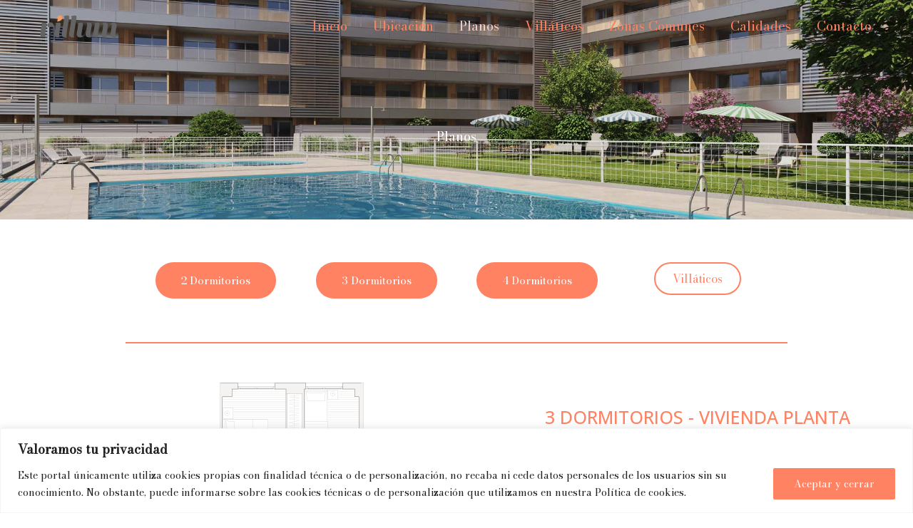

--- FILE ---
content_type: text/css
request_url: https://villum.es/wp-content/uploads/bb-plugin/cache/940-layout.css?ver=083f20e6f827e153e8c997a9931a2a9f
body_size: 64740
content:
.fl-builder-content *,.fl-builder-content *:before,.fl-builder-content *:after {-webkit-box-sizing: border-box;-moz-box-sizing: border-box;box-sizing: border-box;}.fl-row:before,.fl-row:after,.fl-row-content:before,.fl-row-content:after,.fl-col-group:before,.fl-col-group:after,.fl-col:before,.fl-col:after,.fl-module:not([data-accepts]):before,.fl-module:not([data-accepts]):after,.fl-module-content:before,.fl-module-content:after {display: table;content: " ";}.fl-row:after,.fl-row-content:after,.fl-col-group:after,.fl-col:after,.fl-module:not([data-accepts]):after,.fl-module-content:after {clear: both;}.fl-clear {clear: both;}.fl-row,.fl-row-content {margin-left: auto;margin-right: auto;min-width: 0;}.fl-row-content-wrap {position: relative;}.fl-builder-mobile .fl-row-bg-photo .fl-row-content-wrap {background-attachment: scroll;}.fl-row-bg-video,.fl-row-bg-video .fl-row-content,.fl-row-bg-embed,.fl-row-bg-embed .fl-row-content {position: relative;}.fl-row-bg-video .fl-bg-video,.fl-row-bg-embed .fl-bg-embed-code {bottom: 0;left: 0;overflow: hidden;position: absolute;right: 0;top: 0;}.fl-row-bg-video .fl-bg-video video,.fl-row-bg-embed .fl-bg-embed-code video {bottom: 0;left: 0px;max-width: none;position: absolute;right: 0;top: 0px;}.fl-row-bg-video .fl-bg-video video {min-width: 100%;min-height: 100%;width: auto;height: auto;}.fl-row-bg-video .fl-bg-video iframe,.fl-row-bg-embed .fl-bg-embed-code iframe {pointer-events: none;width: 100vw;height: 56.25vw; max-width: none;min-height: 100vh;min-width: 177.77vh; position: absolute;top: 50%;left: 50%;-ms-transform: translate(-50%, -50%); -webkit-transform: translate(-50%, -50%); transform: translate(-50%, -50%);}.fl-bg-video-fallback {background-position: 50% 50%;background-repeat: no-repeat;background-size: cover;bottom: 0px;left: 0px;position: absolute;right: 0px;top: 0px;}.fl-row-bg-slideshow,.fl-row-bg-slideshow .fl-row-content {position: relative;}.fl-row .fl-bg-slideshow {bottom: 0;left: 0;overflow: hidden;position: absolute;right: 0;top: 0;z-index: 0;}.fl-builder-edit .fl-row .fl-bg-slideshow * {bottom: 0;height: auto !important;left: 0;position: absolute !important;right: 0;top: 0;}.fl-row-bg-overlay .fl-row-content-wrap:after {border-radius: inherit;content: '';display: block;position: absolute;top: 0;right: 0;bottom: 0;left: 0;z-index: 0;}.fl-row-bg-overlay .fl-row-content {position: relative;z-index: 1;}.fl-row-default-height .fl-row-content-wrap,.fl-row-custom-height .fl-row-content-wrap {display: -webkit-box;display: -webkit-flex;display: -ms-flexbox;display: flex;min-height: 100vh;}.fl-row-overlap-top .fl-row-content-wrap {display: -webkit-inline-box;display: -webkit-inline-flex;display: -moz-inline-box;display: -ms-inline-flexbox;display: inline-flex;width: 100%;}.fl-row-default-height .fl-row-content-wrap,.fl-row-custom-height .fl-row-content-wrap {min-height: 0;}.fl-row-default-height .fl-row-content,.fl-row-full-height .fl-row-content,.fl-row-custom-height .fl-row-content {-webkit-box-flex: 1 1 auto; -moz-box-flex: 1 1 auto;-webkit-flex: 1 1 auto;-ms-flex: 1 1 auto;flex: 1 1 auto;}.fl-row-default-height .fl-row-full-width.fl-row-content,.fl-row-full-height .fl-row-full-width.fl-row-content,.fl-row-custom-height .fl-row-full-width.fl-row-content {max-width: 100%;width: 100%;}.fl-row-default-height.fl-row-align-center .fl-row-content-wrap,.fl-row-full-height.fl-row-align-center .fl-row-content-wrap,.fl-row-custom-height.fl-row-align-center .fl-row-content-wrap {-webkit-align-items: center;-webkit-box-align: center;-webkit-box-pack: center;-webkit-justify-content: center;-ms-flex-align: center;-ms-flex-pack: center;justify-content: center;align-items: center;}.fl-row-default-height.fl-row-align-bottom .fl-row-content-wrap,.fl-row-full-height.fl-row-align-bottom .fl-row-content-wrap,.fl-row-custom-height.fl-row-align-bottom .fl-row-content-wrap {-webkit-align-items: flex-end;-webkit-justify-content: flex-end;-webkit-box-align: end;-webkit-box-pack: end;-ms-flex-align: end;-ms-flex-pack: end;justify-content: flex-end;align-items: flex-end;}.fl-col-group-equal-height {display: flex;flex-wrap: wrap;width: 100%;}.fl-col-group-equal-height.fl-col-group-has-child-loading {flex-wrap: nowrap;}.fl-col-group-equal-height .fl-col,.fl-col-group-equal-height .fl-col-content {display: flex;flex: 1 1 auto;}.fl-col-group-equal-height .fl-col-content {flex-direction: column;flex-shrink: 1;min-width: 1px;max-width: 100%;width: 100%;}.fl-col-group-equal-height:before,.fl-col-group-equal-height .fl-col:before,.fl-col-group-equal-height .fl-col-content:before,.fl-col-group-equal-height:after,.fl-col-group-equal-height .fl-col:after,.fl-col-group-equal-height .fl-col-content:after{content: none;}.fl-col-group-nested.fl-col-group-equal-height.fl-col-group-align-top .fl-col-content,.fl-col-group-equal-height.fl-col-group-align-top .fl-col-content {justify-content: flex-start;}.fl-col-group-nested.fl-col-group-equal-height.fl-col-group-align-center .fl-col-content,.fl-col-group-equal-height.fl-col-group-align-center .fl-col-content {justify-content: center;}.fl-col-group-nested.fl-col-group-equal-height.fl-col-group-align-bottom .fl-col-content,.fl-col-group-equal-height.fl-col-group-align-bottom .fl-col-content {justify-content: flex-end;}.fl-col-group-equal-height.fl-col-group-align-center .fl-col-group {width: 100%;}.fl-col {float: left;min-height: 1px;}.fl-col-bg-overlay .fl-col-content {position: relative;}.fl-col-bg-overlay .fl-col-content:after {border-radius: inherit;content: '';display: block;position: absolute;top: 0;right: 0;bottom: 0;left: 0;z-index: 0;}.fl-col-bg-overlay .fl-module {position: relative;z-index: 2;}.single:not(.woocommerce).single-fl-builder-template .fl-content {width: 100%;}.fl-builder-layer {position: absolute;top:0;left:0;right: 0;bottom: 0;z-index: 0;pointer-events: none;overflow: hidden;}.fl-builder-shape-layer {z-index: 0;}.fl-builder-shape-layer.fl-builder-bottom-edge-layer {z-index: 1;}.fl-row-bg-overlay .fl-builder-shape-layer {z-index: 1;}.fl-row-bg-overlay .fl-builder-shape-layer.fl-builder-bottom-edge-layer {z-index: 2;}.fl-row-has-layers .fl-row-content {z-index: 1;}.fl-row-bg-overlay .fl-row-content {z-index: 2;}.fl-builder-layer > * {display: block;position: absolute;top:0;left:0;width: 100%;}.fl-builder-layer + .fl-row-content {position: relative;}.fl-builder-layer .fl-shape {fill: #aaa;stroke: none;stroke-width: 0;width:100%;}@supports (-webkit-touch-callout: inherit) {.fl-row.fl-row-bg-parallax .fl-row-content-wrap,.fl-row.fl-row-bg-fixed .fl-row-content-wrap {background-position: center !important;background-attachment: scroll !important;}}@supports (-webkit-touch-callout: none) {.fl-row.fl-row-bg-fixed .fl-row-content-wrap {background-position: center !important;background-attachment: scroll !important;}}.fl-clearfix:before,.fl-clearfix:after {display: table;content: " ";}.fl-clearfix:after {clear: both;}.sr-only {position: absolute;width: 1px;height: 1px;padding: 0;overflow: hidden;clip: rect(0,0,0,0);white-space: nowrap;border: 0;}.fl-builder-content a.fl-button,.fl-builder-content a.fl-button:visited {border-radius: 4px;-moz-border-radius: 4px;-webkit-border-radius: 4px;display: inline-block;font-size: 16px;font-weight: normal;line-height: 18px;padding: 12px 24px;text-decoration: none;text-shadow: none;}.fl-builder-content .fl-button:hover {text-decoration: none;}.fl-builder-content .fl-button:active {position: relative;top: 1px;}.fl-builder-content .fl-button-width-full .fl-button {display: block;text-align: center;}.fl-builder-content .fl-button-width-custom .fl-button {display: inline-block;text-align: center;max-width: 100%;}.fl-builder-content .fl-button-left {text-align: left;}.fl-builder-content .fl-button-center {text-align: center;}.fl-builder-content .fl-button-right {text-align: right;}.fl-builder-content .fl-button i {font-size: 1.3em;height: auto;margin-right:8px;vertical-align: middle;width: auto;}.fl-builder-content .fl-button i.fl-button-icon-after {margin-left: 8px;margin-right: 0;}.fl-builder-content .fl-button-has-icon .fl-button-text {vertical-align: middle;}.fl-icon-wrap {display: inline-block;}.fl-icon {display: table-cell;vertical-align: middle;}.fl-icon a {text-decoration: none;}.fl-icon i {float: right;height: auto;width: auto;}.fl-icon i:before {border: none !important;height: auto;width: auto;}.fl-icon-text {display: table-cell;text-align: left;padding-left: 15px;vertical-align: middle;}.fl-icon-text-empty {display: none;}.fl-icon-text *:last-child {margin: 0 !important;padding: 0 !important;}.fl-icon-text a {text-decoration: none;}.fl-icon-text span {display: block;}.fl-icon-text span.mce-edit-focus {min-width: 1px;}.fl-module img {max-width: 100%;}.fl-photo {line-height: 0;position: relative;}.fl-photo-align-left {text-align: left;}.fl-photo-align-center {text-align: center;}.fl-photo-align-right {text-align: right;}.fl-photo-content {display: inline-block;line-height: 0;position: relative;max-width: 100%;}.fl-photo-img-svg {width: 100%;}.fl-photo-content img {display: inline;height: auto;max-width: 100%;}.fl-photo-crop-circle img {-webkit-border-radius: 100%;-moz-border-radius: 100%;border-radius: 100%;}.fl-photo-caption {font-size: 13px;line-height: 18px;overflow: hidden;text-overflow: ellipsis;}.fl-photo-caption-below {padding-bottom: 20px;padding-top: 10px;}.fl-photo-caption-hover {background: rgba(0,0,0,0.7);bottom: 0;color: #fff;left: 0;opacity: 0;filter: alpha(opacity = 0);padding: 10px 15px;position: absolute;right: 0;-webkit-transition:opacity 0.3s ease-in;-moz-transition:opacity 0.3s ease-in;transition:opacity 0.3s ease-in;}.fl-photo-content:hover .fl-photo-caption-hover {opacity: 100;filter: alpha(opacity = 100);}.fl-builder-pagination,.fl-builder-pagination-load-more {padding: 40px 0;}.fl-builder-pagination ul.page-numbers {list-style: none;margin: 0;padding: 0;text-align: center;}.fl-builder-pagination li {display: inline-block;list-style: none;margin: 0;padding: 0;}.fl-builder-pagination li a.page-numbers,.fl-builder-pagination li span.page-numbers {border: 1px solid #e6e6e6;display: inline-block;padding: 5px 10px;margin: 0 0 5px;}.fl-builder-pagination li a.page-numbers:hover,.fl-builder-pagination li span.current {background: #f5f5f5;text-decoration: none;}.fl-slideshow,.fl-slideshow * {-webkit-box-sizing: content-box;-moz-box-sizing: content-box;box-sizing: content-box;}.fl-slideshow .fl-slideshow-image img {max-width: none !important;}.fl-slideshow-social {line-height: 0 !important;}.fl-slideshow-social * {margin: 0 !important;}.fl-builder-content .bx-wrapper .bx-viewport {background: transparent;border: none;box-shadow: none;-moz-box-shadow: none;-webkit-box-shadow: none;left: 0;}.mfp-wrap button.mfp-arrow,.mfp-wrap button.mfp-arrow:active,.mfp-wrap button.mfp-arrow:hover,.mfp-wrap button.mfp-arrow:focus {background: transparent !important;border: none !important;outline: none;position: absolute;top: 50%;box-shadow: none !important;-moz-box-shadow: none !important;-webkit-box-shadow: none !important;}.mfp-wrap .mfp-close,.mfp-wrap .mfp-close:active,.mfp-wrap .mfp-close:hover,.mfp-wrap .mfp-close:focus {background: transparent !important;border: none !important;outline: none;position: absolute;top: 0;box-shadow: none !important;-moz-box-shadow: none !important;-webkit-box-shadow: none !important;}.admin-bar .mfp-wrap .mfp-close,.admin-bar .mfp-wrap .mfp-close:active,.admin-bar .mfp-wrap .mfp-close:hover,.admin-bar .mfp-wrap .mfp-close:focus {top: 32px!important;}img.mfp-img {padding: 0;}.mfp-counter {display: none;}.mfp-wrap .mfp-preloader.fa {font-size: 30px;}.fl-form-field {margin-bottom: 15px;}.fl-form-field input.fl-form-error {border-color: #DD6420;}.fl-form-error-message {clear: both;color: #DD6420;display: none;padding-top: 8px;font-size: 12px;font-weight: lighter;}.fl-form-button-disabled {opacity: 0.5;}.fl-animation {opacity: 0;}body.fl-no-js .fl-animation {opacity: 1;}.fl-builder-preview .fl-animation,.fl-builder-edit .fl-animation,.fl-animated {opacity: 1;}.fl-animated {animation-fill-mode: both;-webkit-animation-fill-mode: both;}.fl-button.fl-button-icon-animation i {width: 0 !important;opacity: 0;-ms-filter: "alpha(opacity=0)";transition: all 0.2s ease-out;-webkit-transition: all 0.2s ease-out;}.fl-button.fl-button-icon-animation:hover i {opacity: 1! important;-ms-filter: "alpha(opacity=100)";}.fl-button.fl-button-icon-animation i.fl-button-icon-after {margin-left: 0px !important;}.fl-button.fl-button-icon-animation:hover i.fl-button-icon-after {margin-left: 10px !important;}.fl-button.fl-button-icon-animation i.fl-button-icon-before {margin-right: 0 !important;}.fl-button.fl-button-icon-animation:hover i.fl-button-icon-before {margin-right: 20px !important;margin-left: -10px;}.fl-builder-content a.fl-button,.fl-builder-content a.fl-button:visited {background: #fafafa;border: 1px solid #ccc;color: #333;}.fl-builder-content a.fl-button *,.fl-builder-content a.fl-button:visited * {color: #333;}@media (max-width: 1200px) {}@media (max-width: 768px) { .fl-col-group.fl-col-group-medium-reversed {display: -webkit-flex;display: flex;-webkit-flex-wrap: wrap-reverse;flex-wrap: wrap-reverse;flex-direction: row-reverse;} }@media (max-width: 480px) { .fl-row-content-wrap {background-attachment: scroll !important;}.fl-row-bg-parallax .fl-row-content-wrap {background-attachment: scroll !important;background-position: center center !important;}.fl-col-group.fl-col-group-equal-height {display: block;}.fl-col-group.fl-col-group-equal-height.fl-col-group-custom-width {display: -webkit-box;display: -webkit-flex;display: flex;}.fl-col-group.fl-col-group-responsive-reversed {display: -webkit-flex;display: flex;-webkit-flex-wrap: wrap-reverse;flex-wrap: wrap-reverse;flex-direction: row-reverse;}.fl-col-group.fl-col-group-responsive-reversed .fl-col:not(.fl-col-small-custom-width) {flex-basis: 100%;width: 100% !important;}.fl-col-group.fl-col-group-medium-reversed:not(.fl-col-group-responsive-reversed) {display: unset;display: unset;-webkit-flex-wrap: unset;flex-wrap: unset;flex-direction: unset;}.fl-col {clear: both;float: none;margin-left: auto;margin-right: auto;width: auto !important;}.fl-col-small:not(.fl-col-small-full-width) {max-width: 400px;}.fl-block-col-resize {display:none;}.fl-row[data-node] .fl-row-content-wrap {margin: 0;padding-left: 0;padding-right: 0;}.fl-row[data-node] .fl-bg-video,.fl-row[data-node] .fl-bg-slideshow {left: 0;right: 0;}.fl-col[data-node] .fl-col-content {margin: 0;padding-left: 0;padding-right: 0;} }@media (min-width: 1201px) {html .fl-visible-large:not(.fl-visible-desktop),html .fl-visible-medium:not(.fl-visible-desktop),html .fl-visible-mobile:not(.fl-visible-desktop) {display: none;}}@media (min-width: 769px) and (max-width: 1200px) {html .fl-visible-desktop:not(.fl-visible-large),html .fl-visible-medium:not(.fl-visible-large),html .fl-visible-mobile:not(.fl-visible-large) {display: none;}}@media (min-width: 481px) and (max-width: 768px) {html .fl-visible-desktop:not(.fl-visible-medium),html .fl-visible-large:not(.fl-visible-medium),html .fl-visible-mobile:not(.fl-visible-medium) {display: none;}}@media (max-width: 480px) {html .fl-visible-desktop:not(.fl-visible-mobile),html .fl-visible-large:not(.fl-visible-mobile),html .fl-visible-medium:not(.fl-visible-mobile) {display: none;}}.fl-col-content {display: flex;flex-direction: column;margin-top: 0px;margin-right: 0px;margin-bottom: 0px;margin-left: 0px;padding-top: 0px;padding-right: 0px;padding-bottom: 0px;padding-left: 0px;}.fl-row-fixed-width {max-width: 1200px;}.fl-row-content-wrap {margin-top: 0px;margin-right: 0px;margin-bottom: 0px;margin-left: 0px;padding-top: 20px;padding-right: 20px;padding-bottom: 20px;padding-left: 20px;}.fl-module-content, .fl-module:where(.fl-module:not(:has(> .fl-module-content))) {margin-top: 20px;margin-right: 20px;margin-bottom: 20px;margin-left: 20px;}.page .fl-post-header, .single-fl-builder-template .fl-post-header { display:none; }.fl-node-8whr3oq54bmp > .fl-row-content-wrap:after {background-color: rgba(0,0,0,0.12);}.fl-node-8whr3oq54bmp > .fl-row-content-wrap {background-image: url(https://villum.es/wp-content/uploads/2023/05/Villum_Exterior_web_3.jpg);background-repeat: no-repeat;background-position: center center;background-attachment: scroll;background-size: cover;}.fl-node-8whr3oq54bmp .fl-row-content {max-width: 1200px;} .fl-node-8whr3oq54bmp > .fl-row-content-wrap {padding-top:175px;padding-bottom:100px;}@media ( max-width: 480px ) { .fl-node-8whr3oq54bmp.fl-row > .fl-row-content-wrap {padding-top:50px;padding-bottom:50px;}}.fl-node-vhy39ziq8tkg .fl-row-content {max-width: 900px;} .fl-node-vhy39ziq8tkg > .fl-row-content-wrap {padding-top:60px;}@media ( max-width: 480px ) { .fl-node-vhy39ziq8tkg.fl-row > .fl-row-content-wrap {padding-top:20px;padding-bottom:0px;}}@media ( max-width: 480px ) { .fl-node-2tycbdhrvmzw.fl-row > .fl-row-content-wrap {padding-top:0px;padding-bottom:0px;}}.fl-node-1xr5pasmnfze > .fl-row-content-wrap {background-color: #f8fbfb;}.fl-node-1xr5pasmnfze .fl-row-content {max-width: 1200px;} .fl-node-1xr5pasmnfze > .fl-row-content-wrap {margin-bottom:-30px;} .fl-node-1xr5pasmnfze > .fl-row-content-wrap {padding-top:0px;padding-right:0px;padding-bottom:100px;padding-left:0px;}@media ( max-width: 768px ) { .fl-node-1xr5pasmnfze.fl-row > .fl-row-content-wrap {padding-top:40px;padding-right:40px;padding-bottom:40px;padding-left:40px;}}@media ( max-width: 480px ) { .fl-node-1xr5pasmnfze.fl-row > .fl-row-content-wrap {padding-top:30px;padding-right:20px;padding-bottom:30px;padding-left:20px;}}.fl-node-8v9l1ozw75k6 {width: 100%;}.fl-node-hxnjqfcm0y9o {width: 33.33%;}@media ( max-width: 480px ) { .fl-node-hxnjqfcm0y9o.fl-col > .fl-col-content {padding-top:30px;padding-right:0px;padding-bottom:30px;padding-left:0px;}}.fl-node-xkv8ply5g6at {width: 100%;}.fl-node-n1ia5t3pc4gx {width: 25%;}.fl-node-ratvpzef98un {width: 60%;}.fl-node-gvc0djusmr8y {width: 100%;}.fl-node-6vjmzbd29t8s {width: 60%;}.fl-node-ogri7ycxhdb0 {width: 100%;}.fl-node-v48y9isutog5 {width: 100%;}.fl-node-w98ac1sq376o {width: 100%;}.fl-node-gwafnpuov3c0 {width: 33.33%;}@media ( max-width: 480px ) { .fl-node-gwafnpuov3c0.fl-col > .fl-col-content {padding-top:30px;padding-right:0px;padding-bottom:30px;padding-left:0px;}}.fl-node-xzhfg89ec34q {width: 25%;}.fl-node-erzphx5847nf {width: 40%;} .fl-node-erzphx5847nf > .fl-col-content {margin-top:20px;margin-bottom:20px;}.fl-node-i8z14kabf7uq {width: 40%;} .fl-node-i8z14kabf7uq > .fl-col-content {margin-top:20px;margin-bottom:20px;}.fl-node-4ga5fmhsyeov {width: 33.33%;}@media ( max-width: 480px ) { .fl-node-4ga5fmhsyeov.fl-col > .fl-col-content {padding-top:30px;padding-right:0px;padding-bottom:30px;padding-left:0px;}}.fl-node-j6eqh85o7wzu {width: 25%;}.fl-node-53fta7h49dyx {width: 25%;}.uabb-heading-wrapper .uabb-heading {padding: 0;margin: 0;}.uabb-heading-wrapper .uabb-heading a {text-decoration: none;}.uabb-heading-wrapper .uabb-subheading * {margin: 0;}.uabb-heading-align-left .uabb-heading,.uabb-heading-align-left .uabb-subheading,.uabb-heading-align-left .uabb-subheading * {text-align: left;}.uabb-heading-align-center .uabb-heading,.uabb-heading-align-center .uabb-subheading,.uabb-heading-align-center .uabb-subheading * {text-align: center;}.uabb-heading-align-right .uabb-heading,.uabb-heading-align-right .uabb-subheading,.uabb-heading-align-right .uabb-subheading * {text-align: right;}.uabb-module-content .uabb-text-editor *:not(a) {color: inherit;}.uabb-module-content .uabb-text-editor *:not(i) {font-family: inherit;}.uabb-module-content .uabb-text-editor *:not(h1):not(h2):not(h3):not(h4):not(h5):not(h6) {font-size: inherit;line-height: inherit;}.uabb-module-content .uabb-text-editor *:not(h1):not(h2):not(h3):not(h4):not(h5):not(h6):not(strong):not(b) {font-weight: inherit;}.uabb-heading a,.uabb-heading a:hover,.uabb-heading a:focus,.uabb-heading a:active {text-decoration: none;}.fl-node-clwgr7mo2enq .uabb-heading {margin-top: 0px;margin-bottom: 0px;}.fl-node-clwgr7mo2enq .uabb-subheading {margin-top: 0px;margin-bottom: 0px;}.fl-node-clwgr7mo2enq .fl-module-content.fl-node-content .uabb-heading,.fl-node-clwgr7mo2enq .fl-module-content.fl-node-content .uabb-heading .uabb-heading-text,.fl-node-clwgr7mo2enq .fl-module-content.fl-node-content .uabb-heading * {color:#ffffff;}.fl-node-clwgr7mo2enq .uabb-heading .uabb-heading-text {}.fl-node-clwgr7mo2enq .uabb-heading .uabb-heading-text {}.fl-node-clwgr7mo2enq .fl-module-content.fl-node-content .uabb-module-content .uabb-text-editor {color: #261a36;}.fl-node-clwgr7mo2enq .uabb-separator-parent {line-height: 0;text-align: center;}.fl-node-clwgr7mo2enq .uabb-image-outter-wrap {width: 50px;}@media ( max-width: 768px ) {.fl-node-clwgr7mo2enq .uabb-responsive-medsmall .uabb-side-left,.fl-node-clwgr7mo2enq .uabb-responsive-medsmall .uabb-side-right {width: 20%;}.fl-node-clwgr7mo2enq .uabb-responsive-medsmall .uabb-divider-content h3 {white-space: normal;}.fl-node-clwgr7mo2enq .uabb-heading .uabb-heading-text {}}@media ( max-width: 480px ) {.fl-node-clwgr7mo2enq .uabb-responsive-mobile .uabb-side-left,.fl-node-clwgr7mo2enq .uabb-responsive-mobile .uabb-side-right,.fl-node-clwgr7mo2enq .uabb-responsive-medsmall .uabb-side-left,.fl-node-clwgr7mo2enq .uabb-responsive-medsmall .uabb-side-right {width: 10%;}.fl-node-clwgr7mo2enq .uabb-responsive-mobile .uabb-divider-content h3 {white-space: normal;}.fl-node-clwgr7mo2enq .uabb-heading .uabb-heading-text {}.fl-node-clwgr7mo2enq .uabb-heading,.fl-node-clwgr7mo2enq .uabb-subheading,.fl-node-clwgr7mo2enq .uabb-subheading * {text-align: center;}} .fl-node-clwgr7mo2enq > .fl-module-content {margin-bottom:0px;}.uabb-imgicon-wrap .uabb-image {line-height: 0;position: relative;}.uabb-imgicon-wrap .uabb-image-align-left {text-align: left;}.uabb-imgicon-wrap .uabb-image-align-center {text-align: center;}.uabb-imgicon-wrap .uabb-image-align-right {text-align: right;}.uabb-imgicon-wrap .uabb-image-content {border-radius: 0;display: inline-block;line-height: 0;position: relative;max-width: 100%;overflow: hidden;}.uabb-imgicon-wrap .uabb-image-content img {display: inline;height: auto !important;max-width: 100%;width: auto;box-sizing: content-box;border-radius: inherit;}.fl-builder-content .uabb-imgicon-wrap .uabb-image-crop-circle img {-webkit-border-radius: 100%;-moz-border-radius: 100%;border-radius: 100%;}.fl-builder-content .uabb-imgicon-wrap .uabb-image-crop-square img {-webkit-border-radius: 0;-moz-border-radius: 0;border-radius: 0;}.fl-node-yd9qbnkxfht1 .uabb-imgicon-wrap {text-align: center; }.fl-node-yd9qbnkxfht1 .uabb-icon-wrap .uabb-icon i,.fl-node-yd9qbnkxfht1 .uabb-icon-wrap .uabb-icon i:before {color: #ff8262;font-size: 30px;height: auto;width: auto;background: rgba(255,0,0,0);border-radius: 100px;-moz-border-radius: 100px;-webkit-border-radius: 100px;line-height:60px;height:60px;width:60px;text-align: center;border-style: solid;box-sizing:content-box;border-color: #ff8262;border-width: 2px;}.fl-node-yd9qbnkxfht1 .uabb-icon-wrap .uabb-icon i:before {background: none;}.fl-node-yd9qbnkxfht1 .uabb-icon-wrap .uabb-icon i:hover,.fl-node-yd9qbnkxfht1 .uabb-icon-wrap .uabb-icon i:hover:before {color: ;border-color: ;}.fl-node-yd9qbnkxfht1 .uabb-icon-wrap .uabb-icon i:hover:before {background: none;}.fl-node-skxto54jbife .uabb-imgicon-wrap {text-align: center; }.fl-node-skxto54jbife .uabb-icon-wrap .uabb-icon i,.fl-node-skxto54jbife .uabb-icon-wrap .uabb-icon i:before {color: #ff8262;font-size: 30px;height: auto;width: auto;background: rgba(255,0,0,0);border-radius: 100px;-moz-border-radius: 100px;-webkit-border-radius: 100px;line-height:60px;height:60px;width:60px;text-align: center;border-style: solid;box-sizing:content-box;border-color: #ff8262;border-width: 2px;}.fl-node-skxto54jbife .uabb-icon-wrap .uabb-icon i:before {background: none;}.fl-node-skxto54jbife .uabb-icon-wrap .uabb-icon i:hover,.fl-node-skxto54jbife .uabb-icon-wrap .uabb-icon i:hover:before {color: ;border-color: ;}.fl-node-skxto54jbife .uabb-icon-wrap .uabb-icon i:hover:before {background: none;}.fl-node-i9kmynuhs58q .uabb-imgicon-wrap {text-align: center; }.fl-node-i9kmynuhs58q .uabb-icon-wrap .uabb-icon i,.fl-node-i9kmynuhs58q .uabb-icon-wrap .uabb-icon i:before {color: #ff8262;font-size: 30px;height: auto;width: auto;background: rgba(255,0,0,0);border-radius: 100px;-moz-border-radius: 100px;-webkit-border-radius: 100px;line-height:60px;height:60px;width:60px;text-align: center;border-style: solid;box-sizing:content-box;border-color: #ff8262;border-width: 2px;}.fl-node-i9kmynuhs58q .uabb-icon-wrap .uabb-icon i:before {background: none;}.fl-node-i9kmynuhs58q .uabb-icon-wrap .uabb-icon i:hover,.fl-node-i9kmynuhs58q .uabb-icon-wrap .uabb-icon i:hover:before {color: ;border-color: ;}.fl-node-i9kmynuhs58q .uabb-icon-wrap .uabb-icon i:hover:before {background: none;}.fl-node-r3x8dme9isbh .uabb-imgicon-wrap {text-align: center; }.fl-node-r3x8dme9isbh .uabb-image .uabb-photo-img {}.fl-node-r3x8dme9isbh .uabb-image .uabb-image-content{} .fl-node-r3x8dme9isbh > .fl-module-content {margin-top:-60px;margin-bottom:50px;}@media ( max-width: 768px ) { .fl-node-r3x8dme9isbh.fl-module > .fl-module-content {margin-right:0px;margin-left:0px;}}@media ( max-width: 480px ) { .fl-node-r3x8dme9isbh.fl-module > .fl-module-content {margin-bottom:0px;}}@media (max-width: 480px) { .fl-node-r3x8dme9isbh > .fl-module-content { margin-top:20px; } }.uabb-creative-button-wrap a,.uabb-creative-button-wrap a:visited {padding:12px 24px;}.fl-node-tzjrhvmgy65b .uabb-creative-button-wrap a,.fl-node-tzjrhvmgy65b .uabb-creative-button-wrap a:visited {padding-top:18px;padding-bottom:18px;padding-left:36px;padding-right:36px;}.fl-node-tzjrhvmgy65b .uabb-creative-button-wrap a,.fl-node-tzjrhvmgy65b .uabb-creative-button-wrap a:visited {background: #ff8262;}.fl-node-tzjrhvmgy65b .uabb-module-content.uabb-creative-button-wrap a:hover {border-color:var(--ast-global-color-1);}.fl-node-tzjrhvmgy65b .uabb-creative-button-wrap a:hover {background:#646463;}.fl-node-tzjrhvmgy65b .uabb-creative-button-wrap a,.fl-node-tzjrhvmgy65b .uabb-creative-button-wrap a *,.fl-node-tzjrhvmgy65b .uabb-creative-button-wrap a:visited,.fl-node-tzjrhvmgy65b .uabb-creative-button-wrap a:visited * {color: #ffffff;}.fl-node-tzjrhvmgy65b .uabb-creative-button-wrap a:hover,.fl-node-tzjrhvmgy65b .uabb-creative-button-wrap a:hover * {color: #ffffff;}.fl-node-tzjrhvmgy65b .uabb-creative-button-wrap a:hover {}@media ( max-width: 768px ) {.fl-node-tzjrhvmgy65b .uabb-creative-button-wrap a,.fl-node-tzjrhvmgy65b .uabb-creative-button-wrap a:visited {padding-top:px;padding-bottom:px;padding-left:px;padding-right:px;}}@media ( max-width: 480px ) {.fl-node-tzjrhvmgy65b .uabb-creative-button-wrap.uabb-creative-button-reponsive-center {text-align: center;}.fl-node-tzjrhvmgy65b .uabb-creative-button-wrap a,.fl-node-tzjrhvmgy65b .uabb-creative-button-wrap a:visited {padding-top:px;padding-bottom:px;padding-left:px;padding-right:px;}}.fl-node-tzjrhvmgy65b .uabb-creative-button-wrap a,.fl-node-tzjrhvmgy65b .uabb-creative-button-wrap a:visited {font-family: inherit, sans-serif;font-weight: normal;font-size: 15px;font-size:0.83333333333333rem;line-height: 1;}.fl-node-tzjrhvmgy65b .uabb-module-content.uabb-creative-button-wrap a {border-style: solid;border-width: 0;background-clip: border-box;border-color: ar(--ast-global-color-0);border-top-left-radius: 50px;border-top-right-radius: 50px;border-bottom-left-radius: 50px;border-bottom-right-radius: 50px;}.fl-node-dvnrw4ka8z15 .uabb-creative-button-wrap a,.fl-node-dvnrw4ka8z15 .uabb-creative-button-wrap a:visited {padding-top:18px;padding-bottom:18px;padding-left:36px;padding-right:36px;}.fl-node-dvnrw4ka8z15 .uabb-creative-button-wrap a,.fl-node-dvnrw4ka8z15 .uabb-creative-button-wrap a:visited {background: #ff8262;}.fl-node-dvnrw4ka8z15 .uabb-module-content.uabb-creative-button-wrap a:hover {border-color:var(--ast-global-color-1);}.fl-node-dvnrw4ka8z15 .uabb-creative-button-wrap a:hover {background:#646463;}.fl-node-dvnrw4ka8z15 .uabb-creative-button-wrap a,.fl-node-dvnrw4ka8z15 .uabb-creative-button-wrap a *,.fl-node-dvnrw4ka8z15 .uabb-creative-button-wrap a:visited,.fl-node-dvnrw4ka8z15 .uabb-creative-button-wrap a:visited * {color: #ffffff;}.fl-node-dvnrw4ka8z15 .uabb-creative-button-wrap a:hover,.fl-node-dvnrw4ka8z15 .uabb-creative-button-wrap a:hover * {color: #ffffff;}.fl-node-dvnrw4ka8z15 .uabb-creative-button-wrap a:hover {}@media ( max-width: 768px ) {.fl-node-dvnrw4ka8z15 .uabb-creative-button-wrap a,.fl-node-dvnrw4ka8z15 .uabb-creative-button-wrap a:visited {padding-top:px;padding-bottom:px;padding-left:px;padding-right:px;}}@media ( max-width: 480px ) {.fl-node-dvnrw4ka8z15 .uabb-creative-button-wrap.uabb-creative-button-reponsive-center {text-align: center;}.fl-node-dvnrw4ka8z15 .uabb-creative-button-wrap a,.fl-node-dvnrw4ka8z15 .uabb-creative-button-wrap a:visited {padding-top:px;padding-bottom:px;padding-left:px;padding-right:px;}}.fl-node-dvnrw4ka8z15 .uabb-creative-button-wrap a,.fl-node-dvnrw4ka8z15 .uabb-creative-button-wrap a:visited {font-family: inherit, sans-serif;font-weight: normal;font-size: 15px;font-size:0.83333333333333rem;line-height: 1;}.fl-node-dvnrw4ka8z15 .uabb-module-content.uabb-creative-button-wrap a {border-style: solid;border-width: 0;background-clip: border-box;border-color: ar(--ast-global-color-0);border-top-left-radius: 50px;border-top-right-radius: 50px;border-bottom-left-radius: 50px;border-bottom-right-radius: 50px;}.fl-node-duj451tg9hw3 .uabb-creative-button-wrap a,.fl-node-duj451tg9hw3 .uabb-creative-button-wrap a:visited {padding-top:18px;padding-bottom:18px;padding-left:36px;padding-right:36px;}.fl-node-duj451tg9hw3 .uabb-creative-button-wrap a,.fl-node-duj451tg9hw3 .uabb-creative-button-wrap a:visited {background: #ff8262;}.fl-node-duj451tg9hw3 .uabb-module-content.uabb-creative-button-wrap a:hover {border-color:var(--ast-global-color-1);}.fl-node-duj451tg9hw3 .uabb-creative-button-wrap a:hover {background:#646463;}.fl-node-duj451tg9hw3 .uabb-creative-button-wrap a,.fl-node-duj451tg9hw3 .uabb-creative-button-wrap a *,.fl-node-duj451tg9hw3 .uabb-creative-button-wrap a:visited,.fl-node-duj451tg9hw3 .uabb-creative-button-wrap a:visited * {color: #ffffff;}.fl-node-duj451tg9hw3 .uabb-creative-button-wrap a:hover,.fl-node-duj451tg9hw3 .uabb-creative-button-wrap a:hover * {color: #ffffff;}.fl-node-duj451tg9hw3 .uabb-creative-button-wrap a:hover {}@media ( max-width: 768px ) {.fl-node-duj451tg9hw3 .uabb-creative-button-wrap a,.fl-node-duj451tg9hw3 .uabb-creative-button-wrap a:visited {padding-top:px;padding-bottom:px;padding-left:px;padding-right:px;}}@media ( max-width: 480px ) {.fl-node-duj451tg9hw3 .uabb-creative-button-wrap.uabb-creative-button-reponsive-center {text-align: center;}.fl-node-duj451tg9hw3 .uabb-creative-button-wrap a,.fl-node-duj451tg9hw3 .uabb-creative-button-wrap a:visited {padding-top:px;padding-bottom:px;padding-left:px;padding-right:px;}}.fl-node-duj451tg9hw3 .uabb-creative-button-wrap a,.fl-node-duj451tg9hw3 .uabb-creative-button-wrap a:visited {font-family: inherit, sans-serif;font-weight: normal;font-size: 15px;font-size:0.83333333333333rem;line-height: 1;}.fl-node-duj451tg9hw3 .uabb-module-content.uabb-creative-button-wrap a {border-style: solid;border-width: 0;background-clip: border-box;border-color: ar(--ast-global-color-0);border-top-left-radius: 50px;border-top-right-radius: 50px;border-bottom-left-radius: 50px;border-bottom-right-radius: 50px;}img.mfp-img {padding-bottom: 40px !important;}.fl-builder-edit .fl-fill-container img {transition: object-position .5s;}.fl-fill-container :is(.fl-module-content, .fl-photo, .fl-photo-content, img) {height: 100% !important;width: 100% !important;}@media (max-width: 480px) { .fl-photo-content,.fl-photo-img {max-width: 100%;} }.fl-node-4dnwrc5spgib, .fl-node-4dnwrc5spgib .fl-photo {text-align: center;}.fl-node-4dnwrc5spgib .fl-photo-content, .fl-node-4dnwrc5spgib .fl-photo-img {width: 600px;}.fl-module-heading .fl-heading {padding: 0 !important;margin: 0 !important;}.fl-row .fl-col .fl-node-4yq5o9futcb7 h4.fl-heading a,.fl-row .fl-col .fl-node-4yq5o9futcb7 h4.fl-heading .fl-heading-text,.fl-row .fl-col .fl-node-4yq5o9futcb7 h4.fl-heading .fl-heading-text *,.fl-node-4yq5o9futcb7 h4.fl-heading .fl-heading-text {color: #ff8262;}.fl-node-4yq5o9futcb7.fl-module-heading .fl-heading {font-family: "Open Sans", sans-serif;font-weight: 500;font-size: 25px;} .fl-node-4yq5o9futcb7 > .fl-module-content {margin-top:10px;margin-bottom:10px;}.fl-node-e3xucbqty0ha .uabb-separator {border-top:2px solid #ff8262;width: 80%;display: inline-block;}.fl-node-e3xucbqty0ha .uabb-separator-parent {text-align: center;}.fl-node-4geokcvadhp9, .fl-node-4geokcvadhp9 .fl-photo {text-align: center;}.fl-node-4geokcvadhp9 .fl-photo-content, .fl-node-4geokcvadhp9 .fl-photo-img {width: 600px;}.fl-row .fl-col .fl-node-k8w2und4cszy h4.fl-heading a,.fl-row .fl-col .fl-node-k8w2und4cszy h4.fl-heading .fl-heading-text,.fl-row .fl-col .fl-node-k8w2und4cszy h4.fl-heading .fl-heading-text *,.fl-node-k8w2und4cszy h4.fl-heading .fl-heading-text {color: #ff8262;}.fl-node-k8w2und4cszy.fl-module-heading .fl-heading {font-family: "Open Sans", sans-serif;font-weight: 500;font-size: 25px;} .fl-node-k8w2und4cszy > .fl-module-content {margin-top:10px;margin-bottom:10px;}.fl-node-ejsq0cazlx16 .uabb-separator {border-top:2px solid #ff8262;width: 80%;display: inline-block;}.fl-node-ejsq0cazlx16 .uabb-separator-parent {text-align: center;}.fl-node-ivp0jhqy8sum .uabb-creative-button-wrap a,.fl-node-ivp0jhqy8sum .uabb-creative-button-wrap a:visited {padding:12px 24px;border-radius: 50px;-moz-border-radius: 50px;-webkit-border-radius: 50px;background: #ff8262;border: 2px solid #ff8262;background: none;}.fl-node-ivp0jhqy8sum .uabb-creative-button-wrap a,.fl-node-ivp0jhqy8sum .uabb-creative-button-wrap a *,.fl-node-ivp0jhqy8sum .uabb-creative-button-wrap a:visited,.fl-node-ivp0jhqy8sum .uabb-creative-button-wrap a:visited * {color: #ff8262;}.fl-node-ivp0jhqy8sum .uabb-creative-button-wrap a:hover {border: 2px solid #646463;}.fl-node-ivp0jhqy8sum .uabb-creative-button-wrap a:hover,.fl-node-ivp0jhqy8sum .uabb-creative-button-wrap a:hover * {color: #ffffff;}@media ( max-width: 768px ) {}@media ( max-width: 480px ) {.fl-node-ivp0jhqy8sum .uabb-creative-button-wrap.uabb-creative-button-reponsive-center {text-align: center;}}.fl-node-ivp0jhqy8sum a.uabb-creative-transparent-btn.uabb-none-btn:hover{background:#646463;}.fl-node-ivp0jhqy8sum a.uabb-creative-transparent-btn.uabb-none-btn:hover .uabb-creative-button-icon {color: #ff8262;}.fl-node-ivp0jhqy8sum .uabb-creative-button-wrap a.uabb-creative-transparent-btn.uabb-none-btn:hover .uabb-creative-button-text {color: #ff8262;}.fl-node-ivp0jhqy8sum a.uabb-creative-transparent-btn.uabb-transparent-fade-btn:hover{background: #646463;}.fl-node-ivp0jhqy8sum a.uabb-creative-transparent-btn.uabb-transparent-fill-top-btn:hover:after{background: #646463;height: 100%;}.fl-node-ivp0jhqy8sum a.uabb-creative-transparent-btn.uabb-transparent-fill-bottom-btn:hover:after{background: #646463;height: 100%;}.fl-node-ivp0jhqy8sum a.uabb-creative-transparent-btn.uabb-transparent-fill-left-btn:hover:after{background: #646463;width: 100%;}.fl-node-ivp0jhqy8sum a.uabb-creative-transparent-btn.uabb-transparent-fill-right-btn:hover:after{background: #646463;width: 100%;}.fl-node-ivp0jhqy8sum a.uabb-creative-transparent-btn.uabb-transparent-fill-center-btn:hover:after{background: #646463;height: calc( 100% + 2px );width: calc( 100% + 2px );}.fl-node-ivp0jhqy8sum a.uabb-creative-transparent-btn.uabb-transparent-fill-diagonal-btn:hover:after{background: #646463;height: 260%;}.fl-node-ivp0jhqy8sum a.uabb-creative-transparent-btn.uabb-transparent-fill-horizontal-btn:hover:after{background: #646463;height: calc( 100% + 2px );width: calc( 100% + 2px );}.fl-node-ivp0jhqy8sum a.uabb-transparent-fill-diagonal-btn:hover {background: none;}.fl-node-ivp0jhqy8sum a.uabb-creative-transparent-btn.uabb-transparent-fade-btn:hover .uabb-creative-button-text{color: #ffffff;position: relative;z-index: 9;}.fl-node-ivp0jhqy8sum .uabb-transparent-fade-btn:hover .uabb-creative-button-icon {color: #ffffff;position: relative;z-index: 9;}@media (max-width: 480px) { .fl-module-icon {text-align: center;} }.fl-node-i45wgp0ey32j .fl-icon i, .fl-node-i45wgp0ey32j .fl-icon i:before {font-size: 30px;}.fl-node-i45wgp0ey32j .fl-icon-wrap .fl-icon-text {height: 52.5px;}.fl-node-i45wgp0ey32j.fl-module-icon {text-align: center;}@media(max-width: 1200px) {.fl-node-i45wgp0ey32j .fl-icon-wrap .fl-icon-text {height: 52.5px;}}@media(max-width: 768px) {.fl-node-i45wgp0ey32j .fl-icon-wrap .fl-icon-text {height: 52.5px;}}@media(max-width: 480px) {.fl-node-i45wgp0ey32j .fl-icon-wrap .fl-icon-text {height: 52.5px;}}@media ( max-width: 480px ) { .fl-node-i45wgp0ey32j.fl-module > .fl-module-content {margin-top:0px;margin-bottom:0px;}}.fl-node-6h0g8rk4b5nt .uabb-heading {margin-top: 0px;margin-bottom: 15px;}.fl-node-6h0g8rk4b5nt .uabb-subheading {margin-top: 15px;margin-bottom: 0px;}.fl-node-6h0g8rk4b5nt .fl-module-content.fl-node-content .uabb-heading,.fl-node-6h0g8rk4b5nt .fl-module-content.fl-node-content .uabb-heading .uabb-heading-text,.fl-node-6h0g8rk4b5nt .fl-module-content.fl-node-content .uabb-heading * {}.fl-node-6h0g8rk4b5nt .uabb-heading .uabb-heading-text {}.fl-node-6h0g8rk4b5nt .uabb-heading .uabb-heading-text {}.fl-node-6h0g8rk4b5nt .fl-module-content.fl-node-content .uabb-module-content .uabb-text-editor {color: #261a36;}.fl-node-6h0g8rk4b5nt .uabb-separator-parent {line-height: 0;text-align: center;}.fl-node-6h0g8rk4b5nt .uabb-image-outter-wrap {width: 50px;}@media ( max-width: 768px ) {.fl-node-6h0g8rk4b5nt .uabb-responsive-medsmall .uabb-side-left,.fl-node-6h0g8rk4b5nt .uabb-responsive-medsmall .uabb-side-right {width: 20%;}.fl-node-6h0g8rk4b5nt .uabb-responsive-medsmall .uabb-divider-content h3 {white-space: normal;}.fl-node-6h0g8rk4b5nt .uabb-heading .uabb-heading-text {}}@media ( max-width: 480px ) {.fl-node-6h0g8rk4b5nt .uabb-responsive-mobile .uabb-side-left,.fl-node-6h0g8rk4b5nt .uabb-responsive-mobile .uabb-side-right,.fl-node-6h0g8rk4b5nt .uabb-responsive-medsmall .uabb-side-left,.fl-node-6h0g8rk4b5nt .uabb-responsive-medsmall .uabb-side-right {width: 10%;}.fl-node-6h0g8rk4b5nt .uabb-responsive-mobile .uabb-divider-content h3 {white-space: normal;}.fl-node-6h0g8rk4b5nt .uabb-heading .uabb-heading-text {}.fl-node-6h0g8rk4b5nt .uabb-heading,.fl-node-6h0g8rk4b5nt .uabb-subheading,.fl-node-6h0g8rk4b5nt .uabb-subheading * {text-align: center;}} .fl-node-6h0g8rk4b5nt > .fl-module-content {margin-top:0px;margin-right:0px;margin-bottom:0px;margin-left:0px;}.fl-node-apn8mgjhqu63 .uabb-heading {margin-top: 0px;margin-bottom: 15px;}.fl-node-apn8mgjhqu63 .uabb-subheading {margin-top: 15px;margin-bottom: 0px;}.fl-node-apn8mgjhqu63 .fl-module-content.fl-node-content .uabb-heading,.fl-node-apn8mgjhqu63 .fl-module-content.fl-node-content .uabb-heading .uabb-heading-text,.fl-node-apn8mgjhqu63 .fl-module-content.fl-node-content .uabb-heading * {}.fl-node-apn8mgjhqu63 .uabb-heading .uabb-heading-text {}.fl-node-apn8mgjhqu63 .uabb-heading .uabb-heading-text {}.fl-node-apn8mgjhqu63 .fl-module-content.fl-node-content .uabb-module-content .uabb-text-editor {color: #261a36;}.fl-node-apn8mgjhqu63 .uabb-separator-parent {line-height: 0;text-align: center;}.fl-node-apn8mgjhqu63 .uabb-image-outter-wrap {width: 50px;}@media ( max-width: 768px ) {.fl-node-apn8mgjhqu63 .uabb-responsive-medsmall .uabb-side-left,.fl-node-apn8mgjhqu63 .uabb-responsive-medsmall .uabb-side-right {width: 20%;}.fl-node-apn8mgjhqu63 .uabb-responsive-medsmall .uabb-divider-content h3 {white-space: normal;}.fl-node-apn8mgjhqu63 .uabb-heading .uabb-heading-text {}}@media ( max-width: 480px ) {.fl-node-apn8mgjhqu63 .uabb-responsive-mobile .uabb-side-left,.fl-node-apn8mgjhqu63 .uabb-responsive-mobile .uabb-side-right,.fl-node-apn8mgjhqu63 .uabb-responsive-medsmall .uabb-side-left,.fl-node-apn8mgjhqu63 .uabb-responsive-medsmall .uabb-side-right {width: 10%;}.fl-node-apn8mgjhqu63 .uabb-responsive-mobile .uabb-divider-content h3 {white-space: normal;}.fl-node-apn8mgjhqu63 .uabb-heading .uabb-heading-text {}.fl-node-apn8mgjhqu63 .uabb-heading,.fl-node-apn8mgjhqu63 .uabb-subheading,.fl-node-apn8mgjhqu63 .uabb-subheading * {text-align: center;}} .fl-node-apn8mgjhqu63 > .fl-module-content {margin-top:0px;margin-right:0px;margin-bottom:0px;margin-left:0px;}.fl-node-npask9wrutye .uabb-heading {margin-top: 0px;margin-bottom: 15px;}.fl-node-npask9wrutye .uabb-subheading {margin-top: 15px;margin-bottom: 0px;}.fl-node-npask9wrutye .fl-module-content.fl-node-content .uabb-heading,.fl-node-npask9wrutye .fl-module-content.fl-node-content .uabb-heading .uabb-heading-text,.fl-node-npask9wrutye .fl-module-content.fl-node-content .uabb-heading * {}.fl-node-npask9wrutye .uabb-heading .uabb-heading-text {}.fl-node-npask9wrutye .uabb-heading .uabb-heading-text {}.fl-node-npask9wrutye .fl-module-content.fl-node-content .uabb-module-content .uabb-text-editor {color: #261a36;}.fl-node-npask9wrutye .uabb-separator-parent {line-height: 0;text-align: center;}.fl-node-npask9wrutye .uabb-image-outter-wrap {width: 50px;}@media ( max-width: 768px ) {.fl-node-npask9wrutye .uabb-responsive-medsmall .uabb-side-left,.fl-node-npask9wrutye .uabb-responsive-medsmall .uabb-side-right {width: 20%;}.fl-node-npask9wrutye .uabb-responsive-medsmall .uabb-divider-content h3 {white-space: normal;}.fl-node-npask9wrutye .uabb-heading .uabb-heading-text {}}@media ( max-width: 480px ) {.fl-node-npask9wrutye .uabb-responsive-mobile .uabb-side-left,.fl-node-npask9wrutye .uabb-responsive-mobile .uabb-side-right,.fl-node-npask9wrutye .uabb-responsive-medsmall .uabb-side-left,.fl-node-npask9wrutye .uabb-responsive-medsmall .uabb-side-right {width: 10%;}.fl-node-npask9wrutye .uabb-responsive-mobile .uabb-divider-content h3 {white-space: normal;}.fl-node-npask9wrutye .uabb-heading .uabb-heading-text {}.fl-node-npask9wrutye .uabb-heading,.fl-node-npask9wrutye .uabb-subheading,.fl-node-npask9wrutye .uabb-subheading * {text-align: center;}} .fl-node-npask9wrutye > .fl-module-content {margin-top:0px;margin-right:0px;margin-bottom:0px;margin-left:0px;}.fl-builder-content .fl-rich-text strong {font-weight: bold;}.fl-module.fl-rich-text p:last-child {margin-bottom: 0;}.fl-builder-edit .fl-module.fl-rich-text p:not(:has(~ *:not(.fl-block-overlay))) {margin-bottom: 0;}.fl-builder-content .fl-node-mrst05wvzheq .fl-module-content .fl-rich-text,.fl-builder-content .fl-node-mrst05wvzheq .fl-module-content .fl-rich-text * {color: #646463;}.fl-builder-content .fl-node-mrst05wvzheq .fl-rich-text, .fl-builder-content .fl-node-mrst05wvzheq .fl-rich-text *:not(b, strong) {font-family: "Open Sans", sans-serif;font-weight: 500;} .fl-node-mrst05wvzheq > .fl-module-content {margin-top:0px;margin-bottom:0px;}.fl-builder-content .fl-node-fz1wrcgpoavm .fl-module-content .fl-rich-text,.fl-builder-content .fl-node-fz1wrcgpoavm .fl-module-content .fl-rich-text * {color: #646463;}.fl-builder-content .fl-node-fz1wrcgpoavm .fl-rich-text, .fl-builder-content .fl-node-fz1wrcgpoavm .fl-rich-text *:not(b, strong) {font-family: "Open Sans", sans-serif;font-weight: 500;} .fl-node-fz1wrcgpoavm > .fl-module-content {margin-top:0px;margin-bottom:0px;}.fl-node-um9zvp8swahx .uabb-creative-button-wrap a,.fl-node-um9zvp8swahx .uabb-creative-button-wrap a:visited {padding:12px 24px;border-radius: 50px;-moz-border-radius: 50px;-webkit-border-radius: 50px;background: #ff8262;border: 1px solid #ff8262;}.fl-node-um9zvp8swahx .uabb-creative-button-wrap a,.fl-node-um9zvp8swahx .uabb-creative-button-wrap a *,.fl-node-um9zvp8swahx .uabb-creative-button-wrap a:visited,.fl-node-um9zvp8swahx .uabb-creative-button-wrap a:visited * {color: #ffffff;}.fl-node-um9zvp8swahx .uabb-creative-button-wrap a:hover {background: var(--ast-global-color-1);border: 1px solid var(--ast-global-color-1);}.fl-node-um9zvp8swahx .uabb-creative-button-wrap a:hover,.fl-node-um9zvp8swahx .uabb-creative-button-wrap a:hover * {color: #ffffff;}@media ( max-width: 768px ) {}@media ( max-width: 480px ) {.fl-node-um9zvp8swahx .uabb-creative-button-wrap.uabb-creative-button-reponsive-center {text-align: center;}}.fl-node-um9zvp8swahx .uabb-creative-button-wrap a,.fl-node-um9zvp8swahx .uabb-creative-button-wrap a:visited {font-family: "Open Sans", sans-serif;font-weight: 500;} .fl-node-um9zvp8swahx > .fl-module-content {margin-top:0px;}.fl-node-0um4xtce6oq3 .uabb-creative-button-wrap a,.fl-node-0um4xtce6oq3 .uabb-creative-button-wrap a:visited {padding:12px 24px;border-radius: 50px;-moz-border-radius: 50px;-webkit-border-radius: 50px;background: #ff8262;border: 1px solid #ff8262;}.fl-node-0um4xtce6oq3 .uabb-creative-button-wrap a,.fl-node-0um4xtce6oq3 .uabb-creative-button-wrap a *,.fl-node-0um4xtce6oq3 .uabb-creative-button-wrap a:visited,.fl-node-0um4xtce6oq3 .uabb-creative-button-wrap a:visited * {color: #ffffff;}.fl-node-0um4xtce6oq3 .uabb-creative-button-wrap a:hover {background: var(--ast-global-color-1);border: 1px solid var(--ast-global-color-1);}.fl-node-0um4xtce6oq3 .uabb-creative-button-wrap a:hover,.fl-node-0um4xtce6oq3 .uabb-creative-button-wrap a:hover * {color: #ffffff;}@media ( max-width: 768px ) {}@media ( max-width: 480px ) {.fl-node-0um4xtce6oq3 .uabb-creative-button-wrap.uabb-creative-button-reponsive-center {text-align: center;}}.fl-node-0um4xtce6oq3 .uabb-creative-button-wrap a,.fl-node-0um4xtce6oq3 .uabb-creative-button-wrap a:visited {font-family: "Open Sans", sans-serif;font-weight: 500;} .fl-node-0um4xtce6oq3 > .fl-module-content {margin-top:0px;}.fl-col-group-equal-height.fl-col-group-align-bottom .fl-col-content {-webkit-justify-content: flex-end;justify-content: flex-end;-webkit-box-align: end; -webkit-box-pack: end;-ms-flex-pack: end;}.uabb-module-content h1,.uabb-module-content h2,.uabb-module-content h3,.uabb-module-content h4,.uabb-module-content h5,.uabb-module-content h6 {margin: 0;clear: both;}.fl-module-content a,.fl-module-content a:hover,.fl-module-content a:focus {text-decoration: none;}.uabb-row-separator {position: absolute;width: 100%;left: 0;z-index: 1}.uabb-top-row-separator {top: -1px;bottom: auto}.uabb-bottom-row-separator {top: auto;bottom: -1px}.uabb-top-row-separator.uabb-has-svg svg {position: absolute;padding: 0;margin: 0;left: 0;top: -1px;bottom: auto;width: 100%;}.uabb-bottom-row-separator.uabb-has-svg svg {position: absolute;padding: 0;margin: 0;left: 0;bottom: -1px;top: auto;width: 100%;}.uabb-bottom-row-separator.uabb-has-svg .uasvg-wave-separator {bottom: 0;}.uabb-top-row-separator.uabb-has-svg .uasvg-wave-separator {top: 0;}.uabb-bottom-row-separator.uabb-svg-triangle svg,.uabb-bottom-row-separator.uabb-xlarge-triangle svg,.uabb-top-row-separator.uabb-xlarge-triangle-left svg,.uabb-bottom-row-separator.uabb-svg-circle svg,.uabb-bottom-row-separator.uabb-xlarge-circle svg,.uabb-top-row-separator.uabb-wave-separator svg {-webkit-transform: scaleY(-1); -moz-transform: scaleY(-1);-ms-transform: scaleY(-1); -o-transform: scaleY(-1);transform: scaleY(-1);}.uabb-top-row-separator.uabb-xlarge-triangle-right svg {-webkit-transform: scale(-1); -moz-transform: scale(-1);-ms-transform: scale(-1); -o-transform: scale(-1);transform: scale(-1);}.uabb-bottom-row-separator.uabb-xlarge-triangle-right svg {-webkit-transform: scaleX(-1); -moz-transform: scaleX(-1);-ms-transform: scaleX(-1); -o-transform: scaleX(-1);transform: scaleX(-1);}.uabb-top-row-separator.uabb-curve-up-separator svg { -webkit-transform: scaleY(-1); -moz-transform: scaleY(-1);-ms-transform: scaleY(-1); -o-transform: scaleY(-1);transform: scaleY(-1);}.uabb-top-row-separator.uabb-curve-down-separator svg {-webkit-transform: scale(-1); -moz-transform: scale(-1);-ms-transform: scale(-1); -o-transform: scale(-1);transform: scale(-1);}.uabb-bottom-row-separator.uabb-curve-down-separator svg {-webkit-transform: scaleX(-1); -moz-transform: scaleX(-1);-ms-transform: scaleX(-1); -o-transform: scaleX(-1);transform: scaleX(-1);}.uabb-top-row-separator.uabb-tilt-left-separator svg {-webkit-transform: scale(-1); -moz-transform: scale(-1);-ms-transform: scale(-1); -o-transform: scale(-1);transform: scale(-1);}.uabb-top-row-separator.uabb-tilt-right-separator svg{-webkit-transform: scaleY(-1); -moz-transform: scaleY(-1);-ms-transform: scaleY(-1); -o-transform: scaleY(-1);transform: scaleY(-1);}.uabb-bottom-row-separator.uabb-tilt-right-separator svg {-webkit-transform: scaleX(-1); -moz-transform: scaleX(-1);-ms-transform: scaleX(-1); -o-transform: scaleX(-1);transform: scaleX(-1);}.uabb-row-separator.uabb-cloud-separator svg {left: -1px;width: 100%;}.uabb-top-row-separator.uabb-cloud-separator svg,.uabb-top-row-separator.uabb-multi-triangle svg {-webkit-transform: scaleY(-1); -moz-transform: scaleY(-1);-ms-transform: scaleY(-1); -o-transform: scaleY(-1);transform: scaleY(-1);}.uabb-row-separator.uabb-round-split {z-index: 1;}.uabb-row-separator.uabb-round-split:after,.uabb-row-separator.uabb-round-split:before {left: 0;z-index: 10;width: 50%;background: inherit inherit/inherit inherit inherit inherit;content: '';position: absolute}.uabb-button-wrap a,.uabb-button-wrap a:visited {display: inline-block;font-size: 16px;line-height: 18px;text-decoration: none;text-shadow: none;}.uabb-button-wrap a *,.uabb-button-wrap a:visited * {}.fl-builder-content .uabb-button:hover {text-decoration: none;}.fl-builder-content .uabb-button-width-full .uabb-button {display: block;text-align: center;}.uabb-button-width-custom .uabb-button {display: inline-block;text-align: center;max-width: 100%;}.fl-builder-content .uabb-button-left {text-align: left;}.fl-builder-content .uabb-button-center {text-align: center;}.fl-builder-content .uabb-button-right {text-align: right;}.fl-builder-content .uabb-button i,.fl-builder-content .uabb-button i:before {font-size: 1em;height: 1em;line-height: 1em;width: 1em;}.uabb-button .uabb-button-icon-after {margin-left: 8px;margin-right: 0;}.uabb-button .uabb-button-icon-before {margin-left: 0;margin-right: 8px;}.uabb-button .uabb-button-icon-no-text {margin: 0;}.uabb-button-has-icon .uabb-button-text {vertical-align: middle;}.uabb-icon-wrap {display: inline-block;}.uabb-icon a {text-decoration: none;}.uabb-icon i {display: block;}.uabb-icon i:before {border: none !important;background: none !important;}.uabb-icon-text {display: table-cell;text-align: left;padding-left: 15px;vertical-align: middle;}.uabb-icon-text *:last-child {margin: 0 !important;padding: 0 !important;}.uabb-icon-text a {text-decoration: none;}.uabb-photo {line-height: 0;position: relative;}.uabb-photo-align-left {text-align: left;}.uabb-photo-align-center {text-align: center;}.uabb-photo-align-right {text-align: right;}.uabb-photo-content {border-radius: 0;display: inline-block;line-height: 0;position: relative;max-width: 100%;overflow: hidden;}.uabb-photo-content img {border-radius: inherit;display: inline;height: auto;max-width: 100%;width: auto;}.fl-builder-content .uabb-photo-crop-circle img {-webkit-border-radius: 100%;-moz-border-radius: 100%;border-radius: 100%;}.fl-builder-content .uabb-photo-crop-square img {-webkit-border-radius: 0;-moz-border-radius: 0;border-radius: 0;}.uabb-photo-caption {font-size: 13px;line-height: 18px;overflow: hidden;text-overflow: ellipsis;white-space: nowrap;}.uabb-photo-caption-below {padding-bottom: 20px;padding-top: 10px;}.uabb-photo-caption-hover {background: rgba(0,0,0,0.7);bottom: 0;color: #fff;left: 0;opacity: 0;visibility: hidden;filter: alpha(opacity = 0);padding: 10px 15px;position: absolute;right: 0;-webkit-transition:visibility 200ms linear;-moz-transition:visibility 200ms linear;transition:visibility 200ms linear;}.uabb-photo-content:hover .uabb-photo-caption-hover {opacity: 100;visibility: visible;}.uabb-active-btn {background: #1e8cbe;border-color: #0074a2;-webkit-box-shadow: inset 0 1px 0 rgba(120,200,230,.6);box-shadow: inset 0 1px 0 rgba(120,200,230,.6);color: white;}.fl-builder-bar .fl-builder-add-content-button {display: block !important;opacity: 1 !important;}.uabb-imgicon-wrap .uabb-icon {display: block;}.uabb-imgicon-wrap .uabb-icon i{float: none;}.uabb-imgicon-wrap .uabb-image {line-height: 0;position: relative;}.uabb-imgicon-wrap .uabb-image-align-left {text-align: left;}.uabb-imgicon-wrap .uabb-image-align-center {text-align: center;}.uabb-imgicon-wrap .uabb-image-align-right {text-align: right;}.uabb-imgicon-wrap .uabb-image-content {display: inline-block;border-radius: 0;line-height: 0;position: relative;max-width: 100%;}.uabb-imgicon-wrap .uabb-image-content img {display: inline;height: auto !important;max-width: 100%;width: auto;border-radius: inherit;box-shadow: none;box-sizing: content-box;}.fl-builder-content .uabb-imgicon-wrap .uabb-image-crop-circle img {-webkit-border-radius: 100%;-moz-border-radius: 100%;border-radius: 100%;}.fl-builder-content .uabb-imgicon-wrap .uabb-image-crop-square img {-webkit-border-radius: 0;-moz-border-radius: 0;border-radius: 0;}.uabb-creative-button-wrap a,.uabb-creative-button-wrap a:visited {background: #fafafa;border: 1px solid #ccc;color: #333;display: inline-block;vertical-align: middle;text-align: center;overflow: hidden;text-decoration: none;text-shadow: none;box-shadow: none;position: relative;-webkit-transition: all 200ms linear; -moz-transition: all 200ms linear;-ms-transition: all 200ms linear; -o-transition: all 200ms linear;transition: all 200ms linear;}.uabb-creative-button-wrap a:focus {text-decoration: none;text-shadow: none;box-shadow: none;}.uabb-creative-button-wrap a .uabb-creative-button-text,.uabb-creative-button-wrap a .uabb-creative-button-icon,.uabb-creative-button-wrap a:visited .uabb-creative-button-text,.uabb-creative-button-wrap a:visited .uabb-creative-button-icon {-webkit-transition: all 200ms linear; -moz-transition: all 200ms linear;-ms-transition: all 200ms linear; -o-transition: all 200ms linear;transition: all 200ms linear;}.uabb-creative-button-wrap a:hover {text-decoration: none;}.uabb-creative-button-wrap .uabb-creative-button-width-full .uabb-creative-button {display: block;text-align: center;}.uabb-creative-button-wrap .uabb-creative-button-width-custom .uabb-creative-button {display: inline-block;text-align: center;max-width: 100%;}.uabb-creative-button-wrap .uabb-creative-button-left {text-align: left;}.uabb-creative-button-wrap .uabb-creative-button-center {text-align: center;}.uabb-creative-button-wrap .uabb-creative-button-right {text-align: right;}.uabb-creative-button-wrap .uabb-creative-button i {font-size: 1.3em;height: auto;vertical-align: middle;width: auto;}.uabb-creative-button-wrap .uabb-creative-button .uabb-creative-button-icon-after {margin-left: 8px;margin-right: 0;}.uabb-creative-button-wrap .uabb-creative-button .uabb-creative-button-icon-before {margin-right: 8px;margin-left: 0;}.uabb-creative-button-wrap.uabb-creative-button-icon-no-text .uabb-creative-button i {margin: 0;}.uabb-creative-button-wrap .uabb-creative-button-has-icon .uabb-creative-button-text {vertical-align: middle;}.uabb-creative-button.uabb-creative-transparent-btn:after {content: '';position: absolute;z-index: 1;-webkit-transition: all 200ms linear; -moz-transition: all 200ms linear;-ms-transition: all 200ms linear; -o-transition: all 200ms linear;transition: all 200ms linear;}.uabb-transparent-fill-top-btn:after,.uabb-transparent-fill-bottom-btn:after {width: 100%;height: 0;left: 0;}.uabb-transparent-fill-top-btn:after {top: 0;}.uabb-transparent-fill-bottom-btn:after {bottom: 0;}.uabb-transparent-fill-left-btn:after,.uabb-transparent-fill-right-btn:after {width: 0;height: 100%;top: 0;}.uabb-transparent-fill-left-btn:after {left: 0;}.uabb-transparent-fill-right-btn:after {right: 0;}.uabb-transparent-fill-center-btn:after{width: 0;height: 100%;top: 50%;left: 50%;-webkit-transform: translateX(-50%) translateY(-50%); -moz-transform: translateX(-50%) translateY(-50%);-ms-transform: translateX(-50%) translateY(-50%); -o-transform: translateX(-50%) translateY(-50%);transform: translateX(-50%) translateY(-50%);}.uabb-transparent-fill-diagonal-btn:after,.uabb-transparent-fill-horizontal-btn:after {width: 100%;height: 0;top: 50%;left: 50%;}.uabb-transparent-fill-diagonal-btn{overflow: hidden;}.uabb-transparent-fill-diagonal-btn:after{-webkit-transform: translateX(-50%) translateY(-50%) rotate( 45deg ); -moz-transform: translateX(-50%) translateY(-50%) rotate( 45deg );-ms-transform: translateX(-50%) translateY(-50%) rotate( 45deg ); -o-transform: translateX(-50%) translateY(-50%) rotate( 45deg );transform: translateX(-50%) translateY(-50%) rotate( 45deg );}.uabb-transparent-fill-horizontal-btn:after{-webkit-transform: translateX(-50%) translateY(-50%); -moz-transform: translateX(-50%) translateY(-50%);-ms-transform: translateX(-50%) translateY(-50%); -o-transform: translateX(-50%) translateY(-50%);transform: translateX(-50%) translateY(-50%);}.uabb-creative-button-wrap .uabb-creative-threed-btn.uabb-threed_down-btn,.uabb-creative-button-wrap .uabb-creative-threed-btn.uabb-threed_up-btn,.uabb-creative-button-wrap .uabb-creative-threed-btn.uabb-threed_left-btn,.uabb-creative-button-wrap .uabb-creative-threed-btn.uabb-threed_right-btn {-webkit-transition: none; -moz-transition: none;-ms-transition: none; -o-transition: none;transition: none;}.perspective {-webkit-perspective: 800px; -moz-perspective: 800px;perspective: 800px;margin: 0;}.uabb-creative-button.uabb-creative-threed-btn:after {content: '';position: absolute;z-index: -1;-webkit-transition: all 200ms linear; -moz-transition: all 200ms linear;transition: all 200ms linear;}.uabb-creative-button.uabb-creative-threed-btn {outline: 1px solid transparent;-webkit-transform-style: preserve-3d; -moz-transform-style: preserve-3d;transform-style: preserve-3d;}.uabb-creative-threed-btn.uabb-animate_top-btn:after {height: 40%;left: 0;top: -40%;width: 100%;-webkit-transform-origin: 0% 100%; -moz-transform-origin: 0% 100%;transform-origin: 0% 100%;-webkit-transform: rotateX(90deg); -moz-transform: rotateX(90deg);transform: rotateX(90deg);}.uabb-creative-threed-btn.uabb-animate_bottom-btn:after {width: 100%;height: 40%;left: 0;top: 100%;-webkit-transform-origin: 0% 0%; -moz-transform-origin: 0% 0%;-ms-transform-origin: 0% 0%;transform-origin: 0% 0%;-webkit-transform: rotateX(-90deg); -moz-transform: rotateX(-90deg);-ms-transform: rotateX(-90deg);transform: rotateX(-90deg);}.uabb-creative-threed-btn.uabb-animate_left-btn:after {width: 20%;height: 100%;left: -20%;top: 0;-webkit-transform-origin: 100% 0%; -moz-transform-origin: 100% 0%;-ms-transform-origin: 100% 0%;transform-origin: 100% 0%;-webkit-transform: rotateY(-60deg); -moz-transform: rotateY(-60deg);-ms-transform: rotateY(-60deg);transform: rotateY(-60deg);}.uabb-creative-threed-btn.uabb-animate_right-btn:after {width: 20%;height: 100%;left: 104%;top: 0;-webkit-transform-origin: 0% 0%; -moz-transform-origin: 0% 0%;-ms-transform-origin: 0% 0%;transform-origin: 0% 0%;-webkit-transform: rotateY(120deg); -moz-transform: rotateY(120deg);-ms-transform: rotateY(120deg);transform: rotateY(120deg);}.uabb-animate_top-btn:hover{-webkit-transform: rotateX(-15deg); -moz-transform: rotateX(-15deg);-ms-transform: rotateX(-15deg); -o-transform: rotateX(-15deg);transform: rotateX(-15deg);}.uabb-animate_bottom-btn:hover{-webkit-transform: rotateX(15deg); -moz-transform: rotateX(15deg);-ms-transform: rotateX(15deg); -o-transform: rotateX(15deg);transform: rotateX(15deg);}.uabb-animate_left-btn:hover{-webkit-transform: rotateY(6deg); -moz-transform: rotateY(6deg);-ms-transform: rotateY(6deg); -o-transform: rotateY(6deg);transform: rotateY(6deg);}.uabb-animate_right-btn:hover{-webkit-transform: rotateY(-6deg); -moz-transform: rotateY(-6deg);-ms-transform: rotateY(-6deg); -o-transform: rotateY(-6deg);transform: rotateY(-6deg);}.uabb-creative-flat-btn.uabb-animate_to_right-btn,.uabb-creative-flat-btn.uabb-animate_to_left-btn,.uabb-creative-flat-btn.uabb-animate_from_top-btn,.uabb-creative-flat-btn.uabb-animate_from_bottom-btn {overflow: hidden;position: relative;}.uabb-creative-flat-btn.uabb-animate_to_right-btn i,.uabb-creative-flat-btn.uabb-animate_to_left-btn i,.uabb-creative-flat-btn.uabb-animate_from_top-btn i,.uabb-creative-flat-btn.uabb-animate_from_bottom-btn i {bottom: 0;height: 100%;margin: 0;opacity: 1;position: absolute;right: 0;width: 100%;-webkit-transition: all 200ms linear; -moz-transition: all 200ms linear;transition: all 200ms linear;-webkit-transform: translateY(0); -moz-transform: translateY(0); -o-transform: translateY(0);-ms-transform: translateY(0);transform: translateY(0);}.uabb-creative-flat-btn.uabb-animate_to_right-btn .uabb-button-text,.uabb-creative-flat-btn.uabb-animate_to_left-btn .uabb-button-text,.uabb-creative-flat-btn.uabb-animate_from_top-btn .uabb-button-text,.uabb-creative-flat-btn.uabb-animate_from_bottom-btn .uabb-button-text {display: inline-block;width: 100%;height: 100%;-webkit-transition: all 200ms linear; -moz-transition: all 200ms linear;-ms-transition: all 200ms linear; -o-transition: all 200ms linear;transition: all 200ms linear;-webkit-backface-visibility: hidden; -moz-backface-visibility: hidden;backface-visibility: hidden;}.uabb-creative-flat-btn.uabb-animate_to_right-btn i:before,.uabb-creative-flat-btn.uabb-animate_to_left-btn i:before,.uabb-creative-flat-btn.uabb-animate_from_top-btn i:before,.uabb-creative-flat-btn.uabb-animate_from_bottom-btn i:before {position: absolute;top: 50%;left: 50%;-webkit-transform: translateX(-50%) translateY(-50%);-moz-transform: translateX(-50%) translateY(-50%);-o-transform: translateX(-50%) translateY(-50%);-ms-transform: translateX(-50%) translateY(-50%);transform: translateX(-50%) translateY(-50%);}.uabb-creative-flat-btn.uabb-animate_to_right-btn:hover i,.uabb-creative-flat-btn.uabb-animate_to_left-btn:hover i {left: 0;}.uabb-creative-flat-btn.uabb-animate_from_top-btn:hover i,.uabb-creative-flat-btn.uabb-animate_from_bottom-btn:hover i {top: 0;}.uabb-creative-flat-btn.uabb-animate_to_right-btn i {top: 0;left: -100%;}.uabb-creative-flat-btn.uabb-animate_to_right-btn:hover .uabb-button-text {-webkit-transform: translateX(200%); -moz-transform: translateX(200%);-ms-transform: translateX(200%); -o-transform: translateX(200%);transform: translateX(200%);}.uabb-creative-flat-btn.uabb-animate_to_left-btn i {top: 0;left: 100%;}.uabb-creative-flat-btn.uabb-animate_to_left-btn:hover .uabb-button-text {-webkit-transform: translateX(-200%); -moz-transform: translateX(-200%);-ms-transform: translateX(-200%); -o-transform: translateX(-200%);transform: translateX(-200%);}.uabb-creative-flat-btn.uabb-animate_from_top-btn i {top: -100%;left: 0;}.uabb-creative-flat-btn.uabb-animate_from_top-btn:hover .uabb-button-text {-webkit-transform: translateY(400px); -moz-transform: translateY(400px);-ms-transform: translateY(400px); -o-transform: translateY(400px);transform: translateY(400px);}.uabb-creative-flat-btn.uabb-animate_from_bottom-btn i {top: 100%;left: 0;}.uabb-creative-flat-btn.uabb-animate_from_bottom-btn:hover .uabb-button-text {-webkit-transform: translateY(-400px); -moz-transform: translateY(-400px);-ms-transform: translateY(-400px); -o-transform: translateY(-400px);transform: translateY(-400px);}.uabb-tab-acc-content .wp-video, .uabb-tab-acc-content video.wp-video-shortcode, .uabb-tab-acc-content .mejs-container, .uabb-tab-acc-content .mejs-overlay.load,.uabb-adv-accordion-content .wp-video, .uabb-adv-accordion-content video.wp-video-shortcode, .uabb-adv-accordion-content .mejs-container, .uabb-adv-accordion-content .mejs-overlay.load {width: 100% !important;height: 100% !important;}.uabb-tab-acc-content .mejs-container,.uabb-adv-accordion-content .mejs-container {padding-top: 56.25%;}.uabb-tab-acc-content .wp-video, .uabb-tab-acc-content video.wp-video-shortcode,.uabb-adv-accordion-content .wp-video, .uabb-adv-accordion-content video.wp-video-shortcode {max-width: 100% !important;}.uabb-tab-acc-content video.wp-video-shortcode,.uabb-adv-accordion-content video.wp-video-shortcode {position: relative;}.uabb-tab-acc-content .mejs-mediaelement,.uabb-adv-accordion-content .mejs-mediaelement {position: absolute;top: 0;right: 0;bottom: 0;left: 0;}.uabb-tab-acc-content .mejs-overlay-play,.uabb-adv-accordion-content .mejs-overlay-play {top: 0;right: 0;bottom: 0;left: 0;width: auto !important;height: auto !important;}.uabb-creative-button-wrap a,.uabb-creative-button-wrap a:visited { }.uabb-dual-button .uabb-btn,.uabb-dual-button .uabb-btn:visited { }#uabb-js-breakpoint { content:"default"; display:none;}@media screen and (max-width: 768px) {#uabb-js-breakpoint {content:"768";}}@media screen and (max-width: 480px) {#uabb-js-breakpoint {content:"480";}}

--- FILE ---
content_type: image/svg+xml
request_url: https://villum.es/wp-content/uploads/2023/02/logo-villum.svg
body_size: 2617
content:
<svg xmlns="http://www.w3.org/2000/svg" xmlns:xlink="http://www.w3.org/1999/xlink" id="Capa_1" x="0px" y="0px" viewBox="94 59 488 132" style="enable-background:new 94 59 488 132;" xml:space="preserve"><style type="text/css">	.st0{fill:#646464;}	.st1{fill:#F49B66;}</style><g id="XMLID_21_">	<path id="XMLID_7_" class="st0" d="M176,156.9c-1.7,11.3-1.7,16.4,4,16.4c12,0,34.8-22.4,34.8-39.5c0-5.7-2.9-9.6-8.1-9.6  c-4,0-7.7,2.1-9.3,5.9c-6.8-0.4-10.1-4.5-10.1-10.1c0-9.1,6.9-14.7,14.4-14.7c8.1,0,16.4,6.4,16.4,20.8c0,27.7-26.5,52.1-50.5,52.1  c-12.1,0-17.7-6.4-15.6-19.6l6.9-43.2c0.4-2.7-1.7-4.7-5.5-3.5l-0.4-0.4c4.7-2.3,14-5.2,20.4-5.2c7.6,0,10.3,2.8,8.8,11.9  L176,156.9z"></path>	<path id="XMLID_6_" class="st0" d="M227.8,115.4c0.4-2.7-1.7-4.7-5.5-3.5l-0.4-0.4c4.7-2.3,14-5.2,20.4-5.2  c7.6,0,10.3,2.8,8.8,11.9l-5.1,30.7c-1.6,9.3-4.7,25.7,0.3,28l-0.4,0.4c-3.3,0.7-6.7,1.1-9.7,1.1c-10.1,0-18.1-4.5-15.3-20.9  L227.8,115.4z"></path>	<path id="XMLID_5_" class="st0" d="M269.1,81c0.4-2.7-1.7-4.7-5.5-3.5l-0.4-0.4c4.7-2.3,14-5.2,20.4-5.2c7.6,0,10.3,2.8,8.8,11.9  L282,148.9c-1.6,9.3-4.8,26.4-0.3,28.7l-0.4,0.4c-9.6,1.5-28.1,0.9-24.5-20.5L269.1,81z"></path>	<path id="XMLID_4_" class="st0" d="M304.9,81c0.4-2.7-1.7-4.7-5.5-3.5l-0.4-0.4c4.7-2.3,14-5.2,20.4-5.2c7.6,0,10.3,2.8,8.8,11.9  l-10.4,65.1c-1.6,9.3-4.8,26.4-0.3,28.7l-0.4,0.4c-9.6,1.5-28.1,0.9-24.5-20.5L304.9,81z"></path>	<path id="XMLID_3_" class="st0" d="M398.4,148.2c-2.1,11.5-3.2,26.4,2.7,28.7l-0.4,0.4c-3.1,0.7-6.3,0.9-9.5,0.9  c-11.3,0-21.3-4.8-17.3-21.5l4.9-20.5l-0.5-0.1c-8.9,34.1-17.7,42.1-31.9,42.1c-18.4,0-17.9-13.7-16.4-22.9l6.5-39.9  c0.4-2.7-1.7-4.7-5.5-3.5l-0.4-0.4c4.7-2.3,14-5.2,20.4-5.2c7.6,0,10.3,2.8,8.8,11.9l-6.9,42.7c-1.1,6.3,0.1,10.1,4.3,10.1  c8.1,0,14.7-15.3,19.6-35.2c2.3-9.2,6-26.4,1.5-28.7l0.4-0.4c18.1-1.3,27.6-0.9,23.6,20.5L398.4,148.2z"></path>	<path id="XMLID_2_" class="st0" d="M436.2,148.8c-2.3,9.2-6,25.9-1.5,28.1l-0.4,0.4c-4.3,0.7-8,1.1-11.2,1.1  c-10.5,0-15.3-4.5-12.4-20.9l7.5-42c0.4-2.7-1.7-4.7-5.5-3.5l-0.4-0.4c4.7-2.3,14-5.2,20.4-5.2c7.6,0,10.7,2.8,8.8,11.9l-7.3,30.1  l0.5,0.1c8.9-34.1,20.9-42.1,32.9-42.1c16.7,0,15.3,14.1,13.2,22.9l-4.7,19.1l0.5,0.1c8.9-34.1,20.9-42.1,32.9-42.1  c16.7,0,15.6,13.7,14,22.9l-3.2,18.9c-2,11.5-3.2,26.4,2.7,28.7l-0.4,0.4c-3.2,0.7-6.5,1.1-9.7,1.1c-11.1,0-20.3-4.8-17.6-21.6  l5.3-33.1c0.9-6.3,0.9-10.1-2.3-10.1c-7.5,0-15.3,15.3-20.3,35.2c-2.3,9.2-6,25.9-1.5,28.1l-0.4,0.4c-4.3,0.7-8,1.1-11.2,1.1  c-10.5,0-15.2-4.7-11.7-21.6l5.3-33.1c0.9-6.3,0.9-10.1-2.3-10.1C449,113.6,441.2,128.9,436.2,148.8"></path>	<path id="XMLID_1_" class="st1" d="M233.6,100.8c2.8-4.4,4.1-14.5,0.1-19.6c3.2-5.9,9.3-9.6,14.8-9.6c5.1,0,11.1,3.1,11.1,10.5  c0,10.4-12,19.6-25.7,19.1L233.6,100.8z"></path></g></svg>